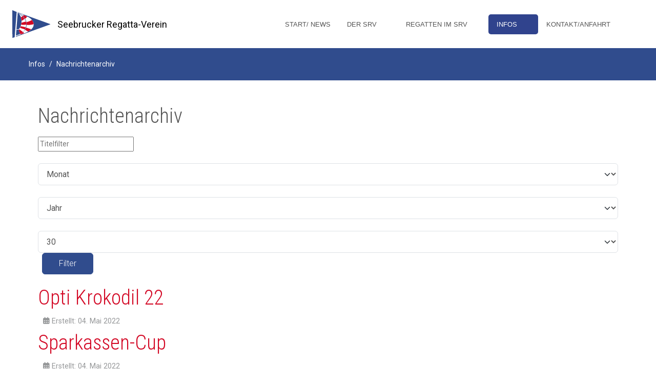

--- FILE ---
content_type: text/html; charset=utf-8
request_url: https://seebrucker-regatta-verein.de/infos/newsarchiv?start=120
body_size: 90775
content:
<!DOCTYPE html>
<html lang="de-de" dir="ltr" data-bs-theme="light">

<head>
   <meta http-equiv="X-UA-Compatible" content="IE=edge" /><meta name="viewport" content="width=device-width, initial-scale=1" /><meta name="HandheldFriendly" content="true" /><meta name="mobile-web-app-capable" content="YES" /> <!-- document meta -->
   <meta charset="utf-8">
	<meta name="description" content="Alle Infos rund um unseren Verein, aktuelle Regattenliste und Online-Meldung.">
	<meta name="generator" content="Joomla! - Open Source Content Management">
	<title>Nachrichtenarchiv</title>
	<link href="/templates/tp_sport/favicon.ico" rel="icon" type="image/vnd.microsoft.icon">
<link href="https://fonts.gstatic.com?fd03f1" rel="preconnect">
	<link href="https://fonts.googleapis.com/css2?family=Roboto:ital,wght@0,100;0,200;0,300;0,400;0,500;0,600;0,700;0,800;0,900;1,100;1,200;1,300;1,400;1,500;1,600;1,700;1,800;1,900&amp;display=swap" rel="stylesheet">
	<link href="https://fonts.googleapis.com/css2?family=Roboto+Condensed:ital,wght@0,100;0,200;0,300;0,400;0,500;0,600;0,700;0,800;0,900;1,100;1,200;1,300;1,400;1,500;1,600;1,700;1,800;1,900&amp;display=swap" rel="stylesheet">
	<link href="https://fonts.googleapis.com/css2?family=Ropa+Sans:ital,wght@0,400;1,400&amp;display=swap" rel="stylesheet">
	<link href="https://use.fontawesome.com/releases/v7.0.0/css/all.css?fd03f1" rel="stylesheet">
	<link href="https://unpkg.com/lenis@1.3.8/dist/lenis.css?fd03f1" rel="stylesheet">
	<link href="/media/templates/site/tp_sport/css/compiled-f9df0a20deda7628c90656e27b966133.css?fd03f1" rel="stylesheet">
	<link href="/media/templates/site/tp_sport/css/compiled-d3b548781d3d52b6065bc544bd49e549.css?fd03f1" rel="stylesheet">
	<link href="/media/vendor/joomla-custom-elements/css/joomla-alert.min.css?0.4.1" rel="stylesheet">
	<link href="/media/uikit4/css/uikit.css?fd03f1" rel="stylesheet" defer="defer">
<script src="/media/vendor/jquery/js/jquery.min.js?3.7.1"></script>
	<script src="/media/astroid/js/jquery.easing.min.js?fd03f1"></script>
	<script src="/media/astroid/js/megamenu.min.js?fd03f1"></script>
	<script src="/media/astroid/js/jquery.hoverIntent.min.js?fd03f1"></script>
	<script src="/media/astroid/js/offcanvas.min.js?fd03f1"></script>
	<script src="/media/astroid/js/mobilemenu.min.js?fd03f1"></script>
	<script src="https://unpkg.com/lenis@1.3.8/dist/lenis.min.js?fd03f1"></script>
	<script src="/media/astroid/js/script.min.js?fd03f1"></script>
	<script src="/media/mod_menu/js/menu.min.js?fd03f1" type="module"></script>
	<script type="application/json" class="joomla-script-options new">{"joomla.jtext":{"ERROR":"Fehler","MESSAGE":"Nachricht","NOTICE":"Hinweis","WARNING":"Warnung","JCLOSE":"Schließen","JOK":"OK","JOPEN":"Öffnen"},"system.paths":{"root":"","rootFull":"https:\/\/seebrucker-regatta-verein.de\/","base":"","baseFull":"https:\/\/seebrucker-regatta-verein.de\/"},"csrf.token":"d3d319be50bc37aa0c29f9647e123641","plg_system_schedulerunner":{"interval":300}}</script>
	<script src="/media/system/js/core.min.js?2cb912"></script>
	<script src="/media/system/js/messages.min.js?9a4811" type="module"></script>
	<script src="/media/plg_system_schedulerunner/js/run-schedule.min.js?229d3b" type="module"></script>
	<script src="/media/uikit4/js/uikit.min.js?fd03f1" defer></script>
	<script src="/media/uikit4/js/uikit-icons.min.js?fd03f1" defer></script>
	<script>const initSmoothScrollingGSAP = () => {const lenis = new Lenis({duration: 0.367});lenis.on('scroll', ScrollTrigger.update);gsap.ticker.add((time)=>{lenis.raf(time * 1000)});gsap.ticker.lagSmoothing(0);};const initSmoothScrolling = () => {const lenis = new Lenis({duration: 0.367});function raf(time) {lenis.raf(time);requestAnimationFrame(raf);}requestAnimationFrame(raf);};if (typeof ScrollTrigger !== 'undefined') {initSmoothScrollingGSAP()} else {initSmoothScrolling()}</script>
	<script>var TEMPLATE_HASH = "83fb8132d4cee10de43331583b684ee1", ASTROID_COLOR_MODE ="light";</script>
	<script type="application/ld+json">{"@context":"https://schema.org","@type":"BreadcrumbList","@id":"https://seebrucker-regatta-verein.de/#/schema/BreadcrumbList/17","itemListElement":[{"@type":"ListItem","position":1,"item":{"@id":"https://seebrucker-regatta-verein.de/","name":"Start/News"}},{"@type":"ListItem","position":2,"item":{"@id":"https://seebrucker-regatta-verein.de/infos/newsarchiv?catid[0]=13","name":"Nachrichtenarchiv"}}]}</script>
 <!-- joomla head -->
   <link href="/templates/tp_sport/css/custom.css?3.3.1" rel="stylesheet" type="text/css" /> <!-- head styles -->
    <!-- head scripts -->
</head> <!-- document head -->

<body class="site astroid-framework com-content view-archive layout-default itemid-495 astroid-header-horizontal-right  narchiv newsarchiv-alias tp-style-15 de-DE ltr">
   <button type="button" title="Back to Top" id="astroid-backtotop" class="btn rounded hideonsm hideonxs" ><i class="fas fa-arrow-up"></i></button><!-- astroid container -->
<div class="astroid-container">
        <!-- astroid content -->
    <div class="astroid-content">
                <!-- astroid layout -->
        <div class="astroid-layout astroid-layout-wide">
                        <!-- astroid wrapper -->
            <div class="astroid-wrapper">
                                <div class="astroid-section astroid-header-section" id="hm-fs8bhwlsh"><div class="container"><div class="astroid-row row" id="ar-aj20a49jd"><div class="astroid-column col-lg-12 col-md-12 col-sm-12 col-12" id="ac-cxm6jskss"><div class="astroid-module-position" id="h-199izrpg7"><!-- header starts -->
<header id="astroid-header" class="astroid-header astroid-horizontal-header astroid-horizontal-right-header" data-megamenu data-megamenu-class=".has-megamenu" data-megamenu-content-class=".megamenu-container" data-dropdown-arrow="true" data-header-offset="true" data-transition-speed="300" data-megamenu-animation="fade" data-easing="linear" data-astroid-trigger="hover" data-megamenu-submenu-class=".nav-submenu,.nav-submenu-static">
   <div class="d-flex flex-row justify-content-between">
            <div class="header-left-section as-gutter-x-xl@lg d-flex justify-content-start">
                   <!-- logo starts -->
    <!-- image logo starts -->
        <div class="logo-wrapper astroid-logo">
                <a target="_self" class="astroid-logo astroid-logo-image d-flex align-items-center mr-0 mr-lg-4" href="https://seebrucker-regatta-verein.de/">
                                <img src="https://seebrucker-regatta-verein.de/images/icons_etc/srv.png" alt="srv" class="astroid-logo-default" />                                    
            <img src="https://seebrucker-regatta-verein.de/images/icons_etc/srv.png" alt="srv" class="astroid-logo-mobile" />                            </a>
            </div>
    <!-- image logo ends -->
<!-- logo ends -->                        <div class="header-left-block d-none d-lg-block align-self-center ms-4">
                  <div class="header-block-item d-flex justify-content-start align-items-center"><span style="margin-left: 10px; font-family: Roboto;  font-size: 18px; color: black;">Seebrucker Regatta-Verein</span></div>              </div>
                         </div>
                           <div class="header-right-section as-gutter-x-xl@lg d-flex min-w-30 justify-content-end flex-lg-grow-1">
            <nav class=" align-self-center d-none d-lg-block" aria-label="horizontal menu"><ul class="nav astroid-nav d-none d-lg-flex"><li data-position="right" class="nav-item nav-item-id-101 nav-item-level-1 nav-item-default"><!--menu link starts-->
<a href="/" title="Start/ News" class="as-menu-item nav-link-item-id-101 nav-link item-link-component item-level-1" data-drop-action="hover">
   <span class="nav-title">
                                          <span class="nav-title-text">Start/ News</span>                              </span>
   </a>
<!--menu link ends--></li><li data-position="right" class="nav-item nav-item-id-102 nav-item-level-1 nav-item-deeper nav-item-parent has-megamenu nav-item-dropdown"><!--menu link starts-->
<a href="#" title="Der SRV" class="as-menu-item nav-link-item-id-102 nav-link megamenu-item-link item-link-heading item-level-1" data-drop-action="hover">
   <span class="nav-title">
                                          <span class="nav-title-text">Der SRV</span>                                                <i class="fas fa-chevron-down nav-item-caret"></i>
                  </span>
   </a>
<!--menu link ends--><div style="width:320px" class="megamenu-container nav-submenu-container nav-item-level-1"><ul class="nav-submenu"><li data-position="right" class="nav-item-submenu nav-item-id-222 nav-item-level-2"><!--menu link starts-->
<a href="/der-verein/kurz-vorgestellt" title="Kurz vorgestellt" class="as-menu-item nav-link-item-id-222 item-link-component item-level-2" data-drop-action="hover">
   <span class="nav-title">
                                          <span class="nav-title-text">Kurz vorgestellt</span>                              </span>
   </a>
<!--menu link ends--></li><li data-position="right" class="nav-item-submenu nav-item-id-264 nav-item-level-2"><!--menu link starts-->
<a href="/der-verein/die-jugend" title="Die Jugend" class="as-menu-item nav-link-item-id-264 item-link-component item-level-2" data-drop-action="hover">
   <span class="nav-title">
                                          <span class="nav-title-text">Die Jugend</span>                              </span>
   </a>
<!--menu link ends--></li><li data-position="right" class="nav-item-submenu nav-item-id-114 nav-item-level-2"><!--menu link starts-->
<a href="/der-verein/die-vereinsleitung" title="Die Vereinsleitung" class="as-menu-item nav-link-item-id-114 item-link-component item-level-2" data-drop-action="hover">
   <span class="nav-title">
                                          <span class="nav-title-text">Die Vereinsleitung</span>                              </span>
   </a>
<!--menu link ends--></li><li data-position="right" class="nav-item-submenu nav-item-id-147 nav-item-level-2"><!--menu link starts-->
<a href="/der-verein/die-vereinsmeisterschaft" title="Die Vereinsmeisterschaft" class="as-menu-item nav-link-item-id-147 item-link-component item-level-2" data-drop-action="hover">
   <span class="nav-title">
                                          <span class="nav-title-text">Die Vereinsmeisterschaft</span>                              </span>
   </a>
<!--menu link ends--></li><li data-position="right" class="nav-item-submenu nav-item-id-115 nav-item-level-2"><!--menu link starts-->
<a href="/der-verein/mitgliedschaft" title="Mitgliedschaft/Gebühren" class="as-menu-item nav-link-item-id-115 item-link-component item-level-2" data-drop-action="hover">
   <span class="nav-title">
                                          <span class="nav-title-text">Mitgliedschaft/Gebühren</span>                              </span>
   </a>
<!--menu link ends--></li><li data-position="right" class="nav-item-submenu nav-item-id-116 nav-item-level-2"><!--menu link starts-->
<a href="/der-verein/satzung" title="Satzung" class="as-menu-item nav-link-item-id-116 item-link-component item-level-2" data-drop-action="hover">
   <span class="nav-title">
                                          <span class="nav-title-text">Satzung</span>                              </span>
   </a>
<!--menu link ends--></li></ul></div></li><li data-position="right" class="nav-item nav-item-id-103 nav-item-level-1 nav-item-deeper nav-item-parent has-megamenu nav-item-dropdown"><!--menu link starts-->
<a href="#" title="Regatten im SRV" class="as-menu-item nav-link-item-id-103 nav-link megamenu-item-link item-link-heading item-level-1" data-drop-action="hover">
   <span class="nav-title">
                                          <span class="nav-title-text">Regatten im SRV</span>                                                <i class="fas fa-chevron-down nav-item-caret"></i>
                  </span>
   </a>
<!--menu link ends--><div style="width:320px" class="megamenu-container nav-submenu-container nav-item-level-1"><ul class="nav-submenu"><li data-position="right" class="nav-item-submenu nav-item-id-589 nav-item-level-2"><!--menu link starts-->
<a href="/regatten/regatten-2025" title="Regatten 2025" class="as-menu-item nav-link-item-id-589 item-link-component item-level-2" data-drop-action="hover">
   <span class="nav-title">
                                          <span class="nav-title-text">Regatten 2025</span>                              </span>
   </a>
<!--menu link ends--></li><li data-position="right" class="nav-item-submenu nav-item-id-583 nav-item-level-2"><!--menu link starts-->
<a href="/regatten/regatten-archiv-ab-2021" title="Regatten-Archiv ab 2021" class="as-menu-item nav-link-item-id-583 item-link-component item-level-2" data-drop-action="hover">
   <span class="nav-title">
                                          <span class="nav-title-text">Regatten-Archiv ab 2021</span>                              </span>
   </a>
<!--menu link ends--></li><li data-position="right" class="nav-item-submenu nav-item-id-492 nav-item-level-2"><!--menu link starts-->
<a href="/regatten/regatten-archiv?catid[0]=17" title="Regatten-Archiv 2010 - 2020" class="as-menu-item nav-link-item-id-492 item-link-component item-level-2" data-drop-action="hover">
   <span class="nav-title">
                                          <span class="nav-title-text">Regatten-Archiv 2010 - 2020</span>                              </span>
   </a>
<!--menu link ends--></li></ul></div></li><li data-position="right" class="nav-item nav-item-id-223 nav-item-level-1 nav-item-active nav-item-deeper nav-item-parent has-megamenu nav-item-dropdown"><!--menu link starts-->
<a href="#" title="Infos" class="as-menu-item nav-link-item-id-223 nav-link active megamenu-item-link item-link-heading item-level-1" data-drop-action="hover">
   <span class="nav-title">
                                          <span class="nav-title-text">Infos</span>                                                <i class="fas fa-chevron-down nav-item-caret"></i>
                  </span>
   </a>
<!--menu link ends--><div style="width:320px" class="megamenu-container nav-submenu-container nav-item-level-1"><ul class="nav-submenu"><li data-position="right" class="nav-item-submenu nav-item-id-140 nav-item-level-2"><!--menu link starts-->
<a href="/infos/wetter" title="Wind und Wetter" class="as-menu-item nav-link-item-id-140 item-link-component item-level-2" data-drop-action="hover">
   <span class="nav-title">
                                          <span class="nav-title-text">Wind und Wetter</span>                              </span>
   </a>
<!--menu link ends--></li><li data-position="right" class="nav-item-submenu nav-item-id-237 nav-item-level-2"><!--menu link starts-->
<a href="/infos/terminkalender" title="Terminkalender" class="as-menu-item nav-link-item-id-237 item-link-component item-level-2" data-drop-action="hover">
   <span class="nav-title">
                                          <span class="nav-title-text">Terminkalender</span>                              </span>
   </a>
<!--menu link ends--></li><li data-position="right" class="nav-item-submenu nav-item-id-225 nav-item-level-2"><!--menu link starts-->
<a href="https://www.youtube.com/channel/UCOeR-U1IeAf7rDRKEFaiGRQ/live" title="Webcam" class="as-menu-item nav-link-item-id-225 item-link-url item-level-2" onclick="window.open(this.href, 'targetWindow', 'toolbar=no,location=no,status=no,menubar=no,scrollbars=yes,resizable=yes'); return false;" data-drop-action="hover">
   <span class="nav-title">
                                          <span class="nav-title-text">Webcam</span>                              </span>
   </a>
<!--menu link ends--></li><li data-position="right" class="nav-item-submenu nav-item-id-224 nav-item-level-2"><!--menu link starts-->
<a href="/infos/alle-nachrichten" title="News vom SRV" class="as-menu-item nav-link-item-id-224 item-link-component item-level-2" data-drop-action="hover">
   <span class="nav-title">
                                          <span class="nav-title-text">News vom SRV</span>                              </span>
   </a>
<!--menu link ends--></li><li data-position="right" class="nav-item-submenu nav-item-id-495 nav-item-level-2 nav-item-current nav-item-active"><!--menu link starts-->
<a href="/infos/newsarchiv?catid[0]=13" title="Nachrichtenarchiv" class="as-menu-item nav-link-item-id-495 active item-link-component item-level-2" data-drop-action="hover">
   <span class="nav-title">
                                          <span class="nav-title-text">Nachrichtenarchiv</span>                              </span>
   </a>
<!--menu link ends--></li><li data-position="right" class="nav-item-submenu nav-item-id-538 nav-item-level-2"><!--menu link starts-->
<a href="/infos/nuetzliche-liinks" title="Nützliche Links" class="as-menu-item nav-link-item-id-538 item-link-component item-level-2" data-drop-action="hover">
   <span class="nav-title">
                                          <span class="nav-title-text">Nützliche Links</span>                              </span>
   </a>
<!--menu link ends--></li></ul></div></li><li data-position="right" class="nav-item nav-item-id-107 nav-item-level-1 nav-item-deeper nav-item-parent has-megamenu nav-item-dropdown"><!--menu link starts-->
<a href="/kontakt" title="Kontakt/Anfahrt" class="as-menu-item nav-link-item-id-107 nav-link megamenu-item-link item-link-component item-level-1" data-drop-action="hover">
   <span class="nav-title">
                                          <span class="nav-title-text">Kontakt/Anfahrt</span>                                                <i class="fas fa-chevron-down nav-item-caret"></i>
                  </span>
   </a>
<!--menu link ends--><div style="width:320px" class="megamenu-container nav-submenu-container nav-item-level-1"><ul class="nav-submenu"><li data-position="right" class="nav-item-submenu nav-item-id-496 nav-item-level-2"><!--menu link starts-->
<a href="/kontakt/impressum-srv" title="Impressum" class="as-menu-item nav-link-item-id-496 item-link-component item-level-2" data-drop-action="hover">
   <span class="nav-title">
                                          <span class="nav-title-text">Impressum</span>                              </span>
   </a>
<!--menu link ends--></li><li data-position="right" class="nav-item-submenu nav-item-id-497 nav-item-level-2"><!--menu link starts-->
<a href="/kontakt/datenschutz-srv" title="Datenschutz" class="as-menu-item nav-link-item-id-497 item-link-component item-level-2" data-drop-action="hover">
   <span class="nav-title">
                                          <span class="nav-title-text">Datenschutz</span>                              </span>
   </a>
<!--menu link ends--></li></ul></div></li></ul></nav>                                          <div class="d-flex offcanvas-button offcanvasRight">                 <div class="header-offcanvas-trigger burger-menu-button align-self-center d-block d-lg-none" data-offcanvas="#astroid-offcanvas" data-effect="st-effect-2" data-direction="offcanvasDirRight">
    <button type="button" aria-label="Off-Canvas Toggle" class="button">
        <span class="box">
            <span class="inner"><span class="visually-hidden">Off-Canvas Toggle</span></span>
        </span>
    </button>
</div>                 </div>                      </div>
         </div>
</header>
<!-- header ends --><!-- header starts -->
<header id="astroid-sticky-header" class="astroid-header astroid-header-sticky header-sticky-desktop header-static-mobile header-static-tablet d-none" data-megamenu data-megamenu-class=".has-megamenu" data-megamenu-content-class=".megamenu-container" data-dropdown-arrow="true" data-header-offset="true" data-transition-speed="300" data-megamenu-animation="fade" data-easing="linear" data-astroid-trigger="hover" data-megamenu-submenu-class=".nav-submenu">
   <div class="container d-flex flex-row justify-content-between">
            <div class="header-left-section d-flex justify-content-start">
                    <!-- logo starts -->
    <!-- image logo starts -->
        <div class="logo-wrapper astroid-logo">
                <a target="_self" class="astroid-logo astroid-logo-image d-flex align-items-center mr-0 mr-lg-4" href="https://seebrucker-regatta-verein.de/">
                                            <img src="https://seebrucker-regatta-verein.de/images/icons_etc/srv.png" alt="srv" class="astroid-logo-sticky" />                        
            <img src="https://seebrucker-regatta-verein.de/images/icons_etc/srv.png" alt="srv" class="astroid-logo-mobile" />                            </a>
            </div>
    <!-- image logo ends -->
<!-- logo ends -->               </div>
                           <div class="header-right-section as-gutter-x-xl@lg d-flex min-w-30 justify-content-end flex-lg-grow-1">
            <nav class=" astroid-nav-wraper align-self-center px-3 d-none d-lg-block ml-auto" aria-label="sticky menu"><ul class="nav astroid-nav d-none d-lg-flex"><li data-position="right" class="nav-item nav-item-id-101 nav-item-level-1 nav-item-default"><!--menu link starts-->
<a href="/" title="Start/ News" class="as-menu-item nav-link-item-id-101 nav-link item-link-component item-level-1" data-drop-action="hover">
   <span class="nav-title">
                                          <span class="nav-title-text">Start/ News</span>                              </span>
   </a>
<!--menu link ends--></li><li data-position="right" class="nav-item nav-item-id-102 nav-item-level-1 nav-item-deeper nav-item-parent has-megamenu nav-item-dropdown"><!--menu link starts-->
<a href="#" title="Der SRV" class="as-menu-item nav-link-item-id-102 nav-link megamenu-item-link item-link-heading item-level-1" data-drop-action="hover">
   <span class="nav-title">
                                          <span class="nav-title-text">Der SRV</span>                                                <i class="fas fa-chevron-down nav-item-caret"></i>
                  </span>
   </a>
<!--menu link ends--><div style="width:320px" class="megamenu-container nav-submenu-container nav-item-level-1"><ul class="nav-submenu"><li data-position="right" class="nav-item-submenu nav-item-id-222 nav-item-level-2"><!--menu link starts-->
<a href="/der-verein/kurz-vorgestellt" title="Kurz vorgestellt" class="as-menu-item nav-link-item-id-222 item-link-component item-level-2" data-drop-action="hover">
   <span class="nav-title">
                                          <span class="nav-title-text">Kurz vorgestellt</span>                              </span>
   </a>
<!--menu link ends--></li><li data-position="right" class="nav-item-submenu nav-item-id-264 nav-item-level-2"><!--menu link starts-->
<a href="/der-verein/die-jugend" title="Die Jugend" class="as-menu-item nav-link-item-id-264 item-link-component item-level-2" data-drop-action="hover">
   <span class="nav-title">
                                          <span class="nav-title-text">Die Jugend</span>                              </span>
   </a>
<!--menu link ends--></li><li data-position="right" class="nav-item-submenu nav-item-id-114 nav-item-level-2"><!--menu link starts-->
<a href="/der-verein/die-vereinsleitung" title="Die Vereinsleitung" class="as-menu-item nav-link-item-id-114 item-link-component item-level-2" data-drop-action="hover">
   <span class="nav-title">
                                          <span class="nav-title-text">Die Vereinsleitung</span>                              </span>
   </a>
<!--menu link ends--></li><li data-position="right" class="nav-item-submenu nav-item-id-147 nav-item-level-2"><!--menu link starts-->
<a href="/der-verein/die-vereinsmeisterschaft" title="Die Vereinsmeisterschaft" class="as-menu-item nav-link-item-id-147 item-link-component item-level-2" data-drop-action="hover">
   <span class="nav-title">
                                          <span class="nav-title-text">Die Vereinsmeisterschaft</span>                              </span>
   </a>
<!--menu link ends--></li><li data-position="right" class="nav-item-submenu nav-item-id-115 nav-item-level-2"><!--menu link starts-->
<a href="/der-verein/mitgliedschaft" title="Mitgliedschaft/Gebühren" class="as-menu-item nav-link-item-id-115 item-link-component item-level-2" data-drop-action="hover">
   <span class="nav-title">
                                          <span class="nav-title-text">Mitgliedschaft/Gebühren</span>                              </span>
   </a>
<!--menu link ends--></li><li data-position="right" class="nav-item-submenu nav-item-id-116 nav-item-level-2"><!--menu link starts-->
<a href="/der-verein/satzung" title="Satzung" class="as-menu-item nav-link-item-id-116 item-link-component item-level-2" data-drop-action="hover">
   <span class="nav-title">
                                          <span class="nav-title-text">Satzung</span>                              </span>
   </a>
<!--menu link ends--></li></ul></div></li><li data-position="right" class="nav-item nav-item-id-103 nav-item-level-1 nav-item-deeper nav-item-parent has-megamenu nav-item-dropdown"><!--menu link starts-->
<a href="#" title="Regatten im SRV" class="as-menu-item nav-link-item-id-103 nav-link megamenu-item-link item-link-heading item-level-1" data-drop-action="hover">
   <span class="nav-title">
                                          <span class="nav-title-text">Regatten im SRV</span>                                                <i class="fas fa-chevron-down nav-item-caret"></i>
                  </span>
   </a>
<!--menu link ends--><div style="width:320px" class="megamenu-container nav-submenu-container nav-item-level-1"><ul class="nav-submenu"><li data-position="right" class="nav-item-submenu nav-item-id-589 nav-item-level-2"><!--menu link starts-->
<a href="/regatten/regatten-2025" title="Regatten 2025" class="as-menu-item nav-link-item-id-589 item-link-component item-level-2" data-drop-action="hover">
   <span class="nav-title">
                                          <span class="nav-title-text">Regatten 2025</span>                              </span>
   </a>
<!--menu link ends--></li><li data-position="right" class="nav-item-submenu nav-item-id-583 nav-item-level-2"><!--menu link starts-->
<a href="/regatten/regatten-archiv-ab-2021" title="Regatten-Archiv ab 2021" class="as-menu-item nav-link-item-id-583 item-link-component item-level-2" data-drop-action="hover">
   <span class="nav-title">
                                          <span class="nav-title-text">Regatten-Archiv ab 2021</span>                              </span>
   </a>
<!--menu link ends--></li><li data-position="right" class="nav-item-submenu nav-item-id-492 nav-item-level-2"><!--menu link starts-->
<a href="/regatten/regatten-archiv?catid[0]=17" title="Regatten-Archiv 2010 - 2020" class="as-menu-item nav-link-item-id-492 item-link-component item-level-2" data-drop-action="hover">
   <span class="nav-title">
                                          <span class="nav-title-text">Regatten-Archiv 2010 - 2020</span>                              </span>
   </a>
<!--menu link ends--></li></ul></div></li><li data-position="right" class="nav-item nav-item-id-223 nav-item-level-1 nav-item-active nav-item-deeper nav-item-parent has-megamenu nav-item-dropdown"><!--menu link starts-->
<a href="#" title="Infos" class="as-menu-item nav-link-item-id-223 nav-link active megamenu-item-link item-link-heading item-level-1" data-drop-action="hover">
   <span class="nav-title">
                                          <span class="nav-title-text">Infos</span>                                                <i class="fas fa-chevron-down nav-item-caret"></i>
                  </span>
   </a>
<!--menu link ends--><div style="width:320px" class="megamenu-container nav-submenu-container nav-item-level-1"><ul class="nav-submenu"><li data-position="right" class="nav-item-submenu nav-item-id-140 nav-item-level-2"><!--menu link starts-->
<a href="/infos/wetter" title="Wind und Wetter" class="as-menu-item nav-link-item-id-140 item-link-component item-level-2" data-drop-action="hover">
   <span class="nav-title">
                                          <span class="nav-title-text">Wind und Wetter</span>                              </span>
   </a>
<!--menu link ends--></li><li data-position="right" class="nav-item-submenu nav-item-id-237 nav-item-level-2"><!--menu link starts-->
<a href="/infos/terminkalender" title="Terminkalender" class="as-menu-item nav-link-item-id-237 item-link-component item-level-2" data-drop-action="hover">
   <span class="nav-title">
                                          <span class="nav-title-text">Terminkalender</span>                              </span>
   </a>
<!--menu link ends--></li><li data-position="right" class="nav-item-submenu nav-item-id-225 nav-item-level-2"><!--menu link starts-->
<a href="https://www.youtube.com/channel/UCOeR-U1IeAf7rDRKEFaiGRQ/live" title="Webcam" class="as-menu-item nav-link-item-id-225 item-link-url item-level-2" onclick="window.open(this.href, 'targetWindow', 'toolbar=no,location=no,status=no,menubar=no,scrollbars=yes,resizable=yes'); return false;" data-drop-action="hover">
   <span class="nav-title">
                                          <span class="nav-title-text">Webcam</span>                              </span>
   </a>
<!--menu link ends--></li><li data-position="right" class="nav-item-submenu nav-item-id-224 nav-item-level-2"><!--menu link starts-->
<a href="/infos/alle-nachrichten" title="News vom SRV" class="as-menu-item nav-link-item-id-224 item-link-component item-level-2" data-drop-action="hover">
   <span class="nav-title">
                                          <span class="nav-title-text">News vom SRV</span>                              </span>
   </a>
<!--menu link ends--></li><li data-position="right" class="nav-item-submenu nav-item-id-495 nav-item-level-2 nav-item-current nav-item-active"><!--menu link starts-->
<a href="/infos/newsarchiv?catid[0]=13" title="Nachrichtenarchiv" class="as-menu-item nav-link-item-id-495 active item-link-component item-level-2" data-drop-action="hover">
   <span class="nav-title">
                                          <span class="nav-title-text">Nachrichtenarchiv</span>                              </span>
   </a>
<!--menu link ends--></li><li data-position="right" class="nav-item-submenu nav-item-id-538 nav-item-level-2"><!--menu link starts-->
<a href="/infos/nuetzliche-liinks" title="Nützliche Links" class="as-menu-item nav-link-item-id-538 item-link-component item-level-2" data-drop-action="hover">
   <span class="nav-title">
                                          <span class="nav-title-text">Nützliche Links</span>                              </span>
   </a>
<!--menu link ends--></li></ul></div></li><li data-position="right" class="nav-item nav-item-id-107 nav-item-level-1 nav-item-deeper nav-item-parent has-megamenu nav-item-dropdown"><!--menu link starts-->
<a href="/kontakt" title="Kontakt/Anfahrt" class="as-menu-item nav-link-item-id-107 nav-link megamenu-item-link item-link-component item-level-1" data-drop-action="hover">
   <span class="nav-title">
                                          <span class="nav-title-text">Kontakt/Anfahrt</span>                                                <i class="fas fa-chevron-down nav-item-caret"></i>
                  </span>
   </a>
<!--menu link ends--><div style="width:320px" class="megamenu-container nav-submenu-container nav-item-level-1"><ul class="nav-submenu"><li data-position="right" class="nav-item-submenu nav-item-id-496 nav-item-level-2"><!--menu link starts-->
<a href="/kontakt/impressum-srv" title="Impressum" class="as-menu-item nav-link-item-id-496 item-link-component item-level-2" data-drop-action="hover">
   <span class="nav-title">
                                          <span class="nav-title-text">Impressum</span>                              </span>
   </a>
<!--menu link ends--></li><li data-position="right" class="nav-item-submenu nav-item-id-497 nav-item-level-2"><!--menu link starts-->
<a href="/kontakt/datenschutz-srv" title="Datenschutz" class="as-menu-item nav-link-item-id-497 item-link-component item-level-2" data-drop-action="hover">
   <span class="nav-title">
                                          <span class="nav-title-text">Datenschutz</span>                              </span>
   </a>
<!--menu link ends--></li></ul></div></li></ul></nav>                                          <div class="d-flex offcanvas-button offcanvasRight">                 <div class="header-offcanvas-trigger burger-menu-button align-self-center d-block d-lg-none" data-offcanvas="#astroid-offcanvas" data-effect="st-effect-2" data-direction="offcanvasDirRight">
    <button type="button" aria-label="Off-Canvas Toggle" class="button">
        <span class="box">
            <span class="inner"><span class="visually-hidden">Off-Canvas Toggle</span></span>
        </span>
    </button>
</div>                 </div>                      </div>
         </div>
</header>
<!-- header ends --></div></div></div></div></div><div class="astroid-section uk-subline" id="ss-im8m6rryc"><div class="container no-space"><div class="astroid-row row no-gutters gx-0" id="ar-mqghu4mgy"><div class="astroid-column col-lg-10 col-md-12 col-sm-12 col-12 col-lg-12" id="ac-qoo1g81jv"><div class="astroid-module-position" id="s-dc6efyjl0"><div class="left-position moduletable ">
        <nav class="mod-breadcrumbs__wrapper" aria-label="Breadcrumbs">
    <ol class="mod-breadcrumbs breadcrumb px-3 py-2">
                    <li class="mod-breadcrumbs__divider float-start">
                <span class="divider icon-location icon-fw" aria-hidden="true"></span>
            </li>
        
        <li class="mod-breadcrumbs__item breadcrumb-item"><span>Infos</span></li><li class="mod-breadcrumbs__item breadcrumb-item active"><span>Nachrichtenarchiv</span></li>    </ol>
    </nav>
</div></div></div></div></div></div><div class="astroid-section astroid-component-section" id="inhalt"><div class="container"><div class="astroid-row row" id="ar-1528971561366"><div class="astroid-column col-lg-6 col-md-12 col-sm-12 col-12 col-lg-12" id="ac-1528971561366"><div class="astroid-message" id="m-1528971711775"><div id="system-message-container" aria-live="polite"></div>
</div><div class="astroid-component" id="c-1529739248826"><main class="astroid-component-area">
   <div class="com-content-archive archive">
    <div class="page-header">
        <h1>
            Nachrichtenarchiv        </h1>
    </div>

<form id="adminForm" action="/infos/newsarchiv?catid[0]=13&amp;start=120" method="post" class="com-content-archive__form">
    <fieldset class="com-content-archive__filters filters">
    <div class="filter-search form-inline">
                  
              
        <div class="me-2">
            <label class="filter-search-lbl visually-hidden" for="filter-search">Titelfilter&#160;</label>
            <input type="text" name="filter-search" id="filter-search" value="" class="inputbox col-md-2" onchange="document.getElementById('adminForm').submit();" placeholder="Titelfilter">
        </div>
        

        <span class="me-2">
        <select id="month" name="month" class="form-select">
	<option value="" selected="selected">Monat</option>
	<option value="1">Jan.</option>
	<option value="2">Feb.</option>
	<option value="3">M&auml;rz</option>
	<option value="4">Apr.</option>
	<option value="5">Mai</option>
	<option value="6">Juni</option>
	<option value="7">Juli</option>
	<option value="8">Aug.</option>
	<option value="9">Sep.</option>
	<option value="10">Okt.</option>
	<option value="11">Nov.</option>
	<option value="12">Dez.</option>
</select>
        </span>
        <span class="me-2">
        <select id="year" name="year" class="form-select">
	<option value="" selected="selected">Jahr</option>
	<option value="2014">2014</option>
	<option value="2015">2015</option>
	<option value="2016">2016</option>
	<option value="2017">2017</option>
	<option value="2018">2018</option>
	<option value="2019">2019</option>
	<option value="2020">2020</option>
	<option value="2021">2021</option>
	<option value="2022">2022</option>
	<option value="2023">2023</option>
	<option value="2024">2024</option>
</select>
        </span>
        <span class="me-2">
        <select id="limit" name="limit" class="form-select" onchange="this.form.submit()">
	<option value="5">5</option>
	<option value="10">10</option>
	<option value="15">15</option>
	<option value="20">20</option>
	<option value="25">25</option>
	<option value="30" selected="selected">30</option>
	<option value="50">50</option>
	<option value="100">100</option>
	<option value="0">Alle</option>
</select>
        </span>

        <button type="submit" class="btn btn-primary" style="vertical-align: top;">Filter</button>
        <input type="hidden" name="view" value="archive">
        <input type="hidden" name="option" value="com_content">
        <input type="hidden" name="limitstart" value="0">
          </div>
    </fieldset>
</form>
  
<div id="archive-items" class="com-content-archive__items">
                    <div class="row0" itemscope itemtype="https://schema.org/Article">
            <div class="page-header">
                <h2 itemprop="headline">
                                            <a href="/infos/newsarchiv?view=article&amp;id=663:opti-krokodil-22&amp;catid=13" itemprop="url">
                            Opti Krokodil 22                        </a>
                                    </h2>

                                
                            </div>
                            <div class="com-content-archive__info article-info text-muted">
                <dl class="article-info">
                <dt class="article-info-term">
                    Details                </dt>

                                
                
                                                                                <dd>
                            <div class="create">
                                <span class="icon-calendar-alt" aria-hidden="true"></span>
                                <time datetime="2022-05-04T16:59:11+02:00" itemprop="dateCreated">
                                    Erstellt: 04. Mai 2022                                </time>
                            </div>
                        </dd>
                    
                                                    </dl>
            </div>
        
                        
                            </div>
                    <div class="row1" itemscope itemtype="https://schema.org/Article">
            <div class="page-header">
                <h2 itemprop="headline">
                                            <a href="/infos/newsarchiv?view=article&amp;id=662:sparkassen-cup&amp;catid=13" itemprop="url">
                            Sparkassen-Cup                        </a>
                                    </h2>

                                
                            </div>
                            <div class="com-content-archive__info article-info text-muted">
                <dl class="article-info">
                <dt class="article-info-term">
                    Details                </dt>

                                
                
                                                                                <dd>
                            <div class="create">
                                <span class="icon-calendar-alt" aria-hidden="true"></span>
                                <time datetime="2022-05-04T16:25:00+02:00" itemprop="dateCreated">
                                    Erstellt: 04. Mai 2022                                </time>
                            </div>
                        </dd>
                    
                                                    </dl>
            </div>
        
                        
                            </div>
                    <div class="row0" itemscope itemtype="https://schema.org/Article">
            <div class="page-header">
                <h2 itemprop="headline">
                                            <a href="/infos/newsarchiv?view=article&amp;id=661:29er-fruehling&amp;catid=13" itemprop="url">
                            29er Frühling                        </a>
                                    </h2>

                                
                            </div>
                            <div class="com-content-archive__info article-info text-muted">
                <dl class="article-info">
                <dt class="article-info-term">
                    Details                </dt>

                                
                
                                                                                <dd>
                            <div class="create">
                                <span class="icon-calendar-alt" aria-hidden="true"></span>
                                <time datetime="2022-05-04T09:42:42+02:00" itemprop="dateCreated">
                                    Erstellt: 04. Mai 2022                                </time>
                            </div>
                        </dd>
                    
                                                    </dl>
            </div>
        
                        
                            </div>
                    <div class="row1" itemscope itemtype="https://schema.org/Article">
            <div class="page-header">
                <h2 itemprop="headline">
                                            <a href="/infos/newsarchiv?view=article&amp;id=659:38-opti-krokodil&amp;catid=13" itemprop="url">
                            38. Opti-Krokodil                         </a>
                                    </h2>

                                
                            </div>
                            <div class="com-content-archive__info article-info text-muted">
                <dl class="article-info">
                <dt class="article-info-term">
                    Details                </dt>

                                
                
                                                                                <dd>
                            <div class="create">
                                <span class="icon-calendar-alt" aria-hidden="true"></span>
                                <time datetime="2022-04-27T15:34:59+02:00" itemprop="dateCreated">
                                    Erstellt: 27. April 2022                                </time>
                            </div>
                        </dd>
                    
                                                    </dl>
            </div>
        
                        
                            </div>
                    <div class="row0" itemscope itemtype="https://schema.org/Article">
            <div class="page-header">
                <h2 itemprop="headline">
                                            <a href="/infos/newsarchiv?view=article&amp;id=660:gardasee&amp;catid=13" itemprop="url">
                            Gardasee!                        </a>
                                    </h2>

                                
                            </div>
                            <div class="com-content-archive__info article-info text-muted">
                <dl class="article-info">
                <dt class="article-info-term">
                    Details                </dt>

                                
                
                                                                                <dd>
                            <div class="create">
                                <span class="icon-calendar-alt" aria-hidden="true"></span>
                                <time datetime="2022-04-26T17:52:03+02:00" itemprop="dateCreated">
                                    Erstellt: 26. April 2022                                </time>
                            </div>
                        </dd>
                    
                                                    </dl>
            </div>
        
                        
                            </div>
                    <div class="row1" itemscope itemtype="https://schema.org/Article">
            <div class="page-header">
                <h2 itemprop="headline">
                                            <a href="/infos/newsarchiv?view=article&amp;id=658:29er-news&amp;catid=13" itemprop="url">
                            29er News                        </a>
                                    </h2>

                                
                            </div>
                            <div class="com-content-archive__info article-info text-muted">
                <dl class="article-info">
                <dt class="article-info-term">
                    Details                </dt>

                                
                
                                                                                <dd>
                            <div class="create">
                                <span class="icon-calendar-alt" aria-hidden="true"></span>
                                <time datetime="2022-04-19T12:10:09+02:00" itemprop="dateCreated">
                                    Erstellt: 19. April 2022                                </time>
                            </div>
                        </dd>
                    
                                                    </dl>
            </div>
        
                        
                            </div>
                    <div class="row0" itemscope itemtype="https://schema.org/Article">
            <div class="page-header">
                <h2 itemprop="headline">
                                            <a href="/infos/newsarchiv?view=article&amp;id=657:11-platz-im-worldcup&amp;catid=13" itemprop="url">
                            11.Platz im Worldcup                        </a>
                                    </h2>

                                
                            </div>
                            <div class="com-content-archive__info article-info text-muted">
                <dl class="article-info">
                <dt class="article-info-term">
                    Details                </dt>

                                
                
                                                                                <dd>
                            <div class="create">
                                <span class="icon-calendar-alt" aria-hidden="true"></span>
                                <time datetime="2022-04-11T17:23:59+02:00" itemprop="dateCreated">
                                    Erstellt: 11. April 2022                                </time>
                            </div>
                        </dd>
                    
                                                    </dl>
            </div>
        
                        
                            </div>
                    <div class="row1" itemscope itemtype="https://schema.org/Article">
            <div class="page-header">
                <h2 itemprop="headline">
                                            <a href="/infos/newsarchiv?view=article&amp;id=656:bruecke-zersaegt&amp;catid=13" itemprop="url">
                            Brücke zersägt!                        </a>
                                    </h2>

                                
                            </div>
                            <div class="com-content-archive__info article-info text-muted">
                <dl class="article-info">
                <dt class="article-info-term">
                    Details                </dt>

                                
                
                                                                                <dd>
                            <div class="create">
                                <span class="icon-calendar-alt" aria-hidden="true"></span>
                                <time datetime="2022-04-09T15:57:13+02:00" itemprop="dateCreated">
                                    Erstellt: 09. April 2022                                </time>
                            </div>
                        </dd>
                    
                                                    </dl>
            </div>
        
                        
                            </div>
                    <div class="row0" itemscope itemtype="https://schema.org/Article">
            <div class="page-header">
                <h2 itemprop="headline">
                                            <a href="/infos/newsarchiv?view=article&amp;id=655:fruehjahrs-einsatz&amp;catid=13" itemprop="url">
                            &quot;Frühjahrs&quot;-Einsatz                        </a>
                                    </h2>

                                
                            </div>
                            <div class="com-content-archive__info article-info text-muted">
                <dl class="article-info">
                <dt class="article-info-term">
                    Details                </dt>

                                
                
                                                                                <dd>
                            <div class="create">
                                <span class="icon-calendar-alt" aria-hidden="true"></span>
                                <time datetime="2022-04-09T13:44:29+02:00" itemprop="dateCreated">
                                    Erstellt: 09. April 2022                                </time>
                            </div>
                        </dd>
                    
                                                    </dl>
            </div>
        
                        
                            </div>
                    <div class="row1" itemscope itemtype="https://schema.org/Article">
            <div class="page-header">
                <h2 itemprop="headline">
                                            <a href="/infos/newsarchiv?view=article&amp;id=654:saisonstart-2-4-22&amp;catid=13" itemprop="url">
                            Saisonstart 2.4.22                        </a>
                                    </h2>

                                
                            </div>
                            <div class="com-content-archive__info article-info text-muted">
                <dl class="article-info">
                <dt class="article-info-term">
                    Details                </dt>

                                
                
                                                                                <dd>
                            <div class="create">
                                <span class="icon-calendar-alt" aria-hidden="true"></span>
                                <time datetime="2022-03-31T12:21:53+02:00" itemprop="dateCreated">
                                    Erstellt: 31. März 2022                                </time>
                            </div>
                        </dd>
                    
                                                    </dl>
            </div>
        
                        
                            </div>
                    <div class="row0" itemscope itemtype="https://schema.org/Article">
            <div class="page-header">
                <h2 itemprop="headline">
                                            <a href="/infos/newsarchiv?view=article&amp;id=653:schiiiifoan&amp;catid=13" itemprop="url">
                            Schiiiifoan!                        </a>
                                    </h2>

                                
                            </div>
                            <div class="com-content-archive__info article-info text-muted">
                <dl class="article-info">
                <dt class="article-info-term">
                    Details                </dt>

                                
                
                                                                                <dd>
                            <div class="create">
                                <span class="icon-calendar-alt" aria-hidden="true"></span>
                                <time datetime="2022-03-29T12:20:12+02:00" itemprop="dateCreated">
                                    Erstellt: 29. März 2022                                </time>
                            </div>
                        </dd>
                    
                                                    </dl>
            </div>
        
                        
                            </div>
                    <div class="row1" itemscope itemtype="https://schema.org/Article">
            <div class="page-header">
                <h2 itemprop="headline">
                                            <a href="/infos/newsarchiv?view=article&amp;id=650:tempest-nightrace&amp;catid=13" itemprop="url">
                            Tempest Nightrace                        </a>
                                    </h2>

                                
                            </div>
                            <div class="com-content-archive__info article-info text-muted">
                <dl class="article-info">
                <dt class="article-info-term">
                    Details                </dt>

                                
                
                                                                                <dd>
                            <div class="create">
                                <span class="icon-calendar-alt" aria-hidden="true"></span>
                                <time datetime="2022-03-16T16:08:36+01:00" itemprop="dateCreated">
                                    Erstellt: 16. März 2022                                </time>
                            </div>
                        </dd>
                    
                                                    </dl>
            </div>
        
                        
                            </div>
                    <div class="row0" itemscope itemtype="https://schema.org/Article">
            <div class="page-header">
                <h2 itemprop="headline">
                                            <a href="/infos/newsarchiv?view=article&amp;id=649:69f-mit-lukas-in-miami&amp;catid=13" itemprop="url">
                            69F mit Lukas in Miami                        </a>
                                    </h2>

                                
                            </div>
                            <div class="com-content-archive__info article-info text-muted">
                <dl class="article-info">
                <dt class="article-info-term">
                    Details                </dt>

                                
                
                                                                                <dd>
                            <div class="create">
                                <span class="icon-calendar-alt" aria-hidden="true"></span>
                                <time datetime="2022-03-06T17:42:43+01:00" itemprop="dateCreated">
                                    Erstellt: 06. März 2022                                </time>
                            </div>
                        </dd>
                    
                                                    </dl>
            </div>
        
                        
                            </div>
                    <div class="row1" itemscope itemtype="https://schema.org/Article">
            <div class="page-header">
                <h2 itemprop="headline">
                                            <a href="/infos/newsarchiv?view=article&amp;id=648:poesie-aus-der-webcam&amp;catid=13" itemprop="url">
                            Poesie aus der Webcam                        </a>
                                    </h2>

                                
                            </div>
                            <div class="com-content-archive__info article-info text-muted">
                <dl class="article-info">
                <dt class="article-info-term">
                    Details                </dt>

                                
                
                                                                                <dd>
                            <div class="create">
                                <span class="icon-calendar-alt" aria-hidden="true"></span>
                                <time datetime="2022-02-23T18:18:50+01:00" itemprop="dateCreated">
                                    Erstellt: 23. Februar 2022                                </time>
                            </div>
                        </dd>
                    
                                                    </dl>
            </div>
        
                        
                            </div>
                    <div class="row0" itemscope itemtype="https://schema.org/Article">
            <div class="page-header">
                <h2 itemprop="headline">
                                            <a href="/infos/newsarchiv?view=article&amp;id=647:zweiter-auf-lanzarote&amp;catid=13" itemprop="url">
                            Zweiter auf Lanzarote                        </a>
                                    </h2>

                                
                            </div>
                            <div class="com-content-archive__info article-info text-muted">
                <dl class="article-info">
                <dt class="article-info-term">
                    Details                </dt>

                                
                
                                                                                <dd>
                            <div class="create">
                                <span class="icon-calendar-alt" aria-hidden="true"></span>
                                <time datetime="2022-02-21T16:57:48+01:00" itemprop="dateCreated">
                                    Erstellt: 21. Februar 2022                                </time>
                            </div>
                        </dd>
                    
                                                    </dl>
            </div>
        
                        
                            </div>
                    <div class="row1" itemscope itemtype="https://schema.org/Article">
            <div class="page-header">
                <h2 itemprop="headline">
                                            <a href="/infos/newsarchiv?view=article&amp;id=646:neues-zum-brueckenbau&amp;catid=13" itemprop="url">
                            Neues zum Brückenbau                        </a>
                                    </h2>

                                
                            </div>
                            <div class="com-content-archive__info article-info text-muted">
                <dl class="article-info">
                <dt class="article-info-term">
                    Details                </dt>

                                
                
                                                                                <dd>
                            <div class="create">
                                <span class="icon-calendar-alt" aria-hidden="true"></span>
                                <time datetime="2022-02-09T15:40:51+01:00" itemprop="dateCreated">
                                    Erstellt: 09. Februar 2022                                </time>
                            </div>
                        </dd>
                    
                                                    </dl>
            </div>
        
                        
                            </div>
                    <div class="row0" itemscope itemtype="https://schema.org/Article">
            <div class="page-header">
                <h2 itemprop="headline">
                                            <a href="/infos/newsarchiv?view=article&amp;id=645:lukas-im-69f&amp;catid=13" itemprop="url">
                            Lukas im 69F                        </a>
                                    </h2>

                                
                            </div>
                            <div class="com-content-archive__info article-info text-muted">
                <dl class="article-info">
                <dt class="article-info-term">
                    Details                </dt>

                                
                
                                                                                <dd>
                            <div class="create">
                                <span class="icon-calendar-alt" aria-hidden="true"></span>
                                <time datetime="2022-01-11T15:24:00+01:00" itemprop="dateCreated">
                                    Erstellt: 11. Januar 2022                                </time>
                            </div>
                        </dd>
                    
                                                    </dl>
            </div>
        
                        
                            </div>
                    <div class="row1" itemscope itemtype="https://schema.org/Article">
            <div class="page-header">
                <h2 itemprop="headline">
                                            <a href="/infos/newsarchiv?view=article&amp;id=644:frohe-weihnachten&amp;catid=13" itemprop="url">
                            Frohe Weihnachten!                        </a>
                                    </h2>

                                
                            </div>
                            <div class="com-content-archive__info article-info text-muted">
                <dl class="article-info">
                <dt class="article-info-term">
                    Details                </dt>

                                
                
                                                                                <dd>
                            <div class="create">
                                <span class="icon-calendar-alt" aria-hidden="true"></span>
                                <time datetime="2021-12-23T14:07:06+01:00" itemprop="dateCreated">
                                    Erstellt: 23. Dezember 2021                                </time>
                            </div>
                        </dd>
                    
                                                    </dl>
            </div>
        
                        
                            </div>
                    <div class="row0" itemscope itemtype="https://schema.org/Article">
            <div class="page-header">
                <h2 itemprop="headline">
                                            <a href="/infos/newsarchiv?view=article&amp;id=643:srv-nachrichten-dezember&amp;catid=13" itemprop="url">
                            Neue SRV-Nachrichten                        </a>
                                    </h2>

                                
                            </div>
                            <div class="com-content-archive__info article-info text-muted">
                <dl class="article-info">
                <dt class="article-info-term">
                    Details                </dt>

                                
                
                                                                                <dd>
                            <div class="create">
                                <span class="icon-calendar-alt" aria-hidden="true"></span>
                                <time datetime="2021-12-14T18:09:05+01:00" itemprop="dateCreated">
                                    Erstellt: 14. Dezember 2021                                </time>
                            </div>
                        </dd>
                    
                                                    </dl>
            </div>
        
                        
                            </div>
                    <div class="row1" itemscope itemtype="https://schema.org/Article">
            <div class="page-header">
                <h2 itemprop="headline">
                                            <a href="/infos/newsarchiv?view=article&amp;id=642:die-bruecke-ist-zu&amp;catid=13" itemprop="url">
                            Brückenbau                        </a>
                                    </h2>

                                
                            </div>
                            <div class="com-content-archive__info article-info text-muted">
                <dl class="article-info">
                <dt class="article-info-term">
                    Details                </dt>

                                
                
                                                                                <dd>
                            <div class="create">
                                <span class="icon-calendar-alt" aria-hidden="true"></span>
                                <time datetime="2021-12-12T17:51:06+01:00" itemprop="dateCreated">
                                    Erstellt: 12. Dezember 2021                                </time>
                            </div>
                        </dd>
                    
                                                    </dl>
            </div>
        
                        
                            </div>
                    <div class="row0" itemscope itemtype="https://schema.org/Article">
            <div class="page-header">
                <h2 itemprop="headline">
                                            <a href="/infos/newsarchiv?view=article&amp;id=641:49er-wm-oman&amp;catid=13" itemprop="url">
                            49er WM Oman                        </a>
                                    </h2>

                                
                            </div>
                            <div class="com-content-archive__info article-info text-muted">
                <dl class="article-info">
                <dt class="article-info-term">
                    Details                </dt>

                                
                
                                                                                <dd>
                            <div class="create">
                                <span class="icon-calendar-alt" aria-hidden="true"></span>
                                <time datetime="2021-11-23T16:43:29+01:00" itemprop="dateCreated">
                                    Erstellt: 23. November 2021                                </time>
                            </div>
                        </dd>
                    
                                                    </dl>
            </div>
        
                        
                            </div>
                    <div class="row1" itemscope itemtype="https://schema.org/Article">
            <div class="page-header">
                <h2 itemprop="headline">
                                            <a href="/infos/newsarchiv?view=article&amp;id=640:juengstenmeisterschaft-21&amp;catid=13" itemprop="url">
                            Jüngstenmeisterschaft                        </a>
                                    </h2>

                                
                            </div>
                            <div class="com-content-archive__info article-info text-muted">
                <dl class="article-info">
                <dt class="article-info-term">
                    Details                </dt>

                                
                
                                                                                <dd>
                            <div class="create">
                                <span class="icon-calendar-alt" aria-hidden="true"></span>
                                <time datetime="2021-11-13T15:30:57+01:00" itemprop="dateCreated">
                                    Erstellt: 13. November 2021                                </time>
                            </div>
                        </dd>
                    
                                                    </dl>
            </div>
        
                        
                            </div>
                    <div class="row0" itemscope itemtype="https://schema.org/Article">
            <div class="page-header">
                <h2 itemprop="headline">
                                            <a href="/infos/newsarchiv?view=article&amp;id=639:wieder-am-gardasee&amp;catid=13" itemprop="url">
                            Wieder am Gardasee!                        </a>
                                    </h2>

                                
                            </div>
                            <div class="com-content-archive__info article-info text-muted">
                <dl class="article-info">
                <dt class="article-info-term">
                    Details                </dt>

                                
                
                                                                                <dd>
                            <div class="create">
                                <span class="icon-calendar-alt" aria-hidden="true"></span>
                                <time datetime="2021-11-13T15:10:47+01:00" itemprop="dateCreated">
                                    Erstellt: 13. November 2021                                </time>
                            </div>
                        </dd>
                    
                                                    </dl>
            </div>
        
                        
                            </div>
                    <div class="row1" itemscope itemtype="https://schema.org/Article">
            <div class="page-header">
                <h2 itemprop="headline">
                                            <a href="/infos/newsarchiv?view=article&amp;id=638:alzbruecke-gesperrt&amp;catid=13" itemprop="url">
                            Alzbrücke gesperrt                        </a>
                                    </h2>

                                
                            </div>
                            <div class="com-content-archive__info article-info text-muted">
                <dl class="article-info">
                <dt class="article-info-term">
                    Details                </dt>

                                
                
                                                                                <dd>
                            <div class="create">
                                <span class="icon-calendar-alt" aria-hidden="true"></span>
                                <time datetime="2021-11-06T20:22:36+01:00" itemprop="dateCreated">
                                    Erstellt: 06. November 2021                                </time>
                            </div>
                        </dd>
                    
                                                    </dl>
            </div>
        
                        
                            </div>
                    <div class="row0" itemscope itemtype="https://schema.org/Article">
            <div class="page-header">
                <h2 itemprop="headline">
                                            <a href="/infos/newsarchiv?view=article&amp;id=637:neues-aus-der-vl&amp;catid=13" itemprop="url">
                            Neues aus der VL                        </a>
                                    </h2>

                                
                            </div>
                            <div class="com-content-archive__info article-info text-muted">
                <dl class="article-info">
                <dt class="article-info-term">
                    Details                </dt>

                                
                
                                                                                <dd>
                            <div class="create">
                                <span class="icon-calendar-alt" aria-hidden="true"></span>
                                <time datetime="2021-11-01T15:23:47+01:00" itemprop="dateCreated">
                                    Erstellt: 01. November 2021                                </time>
                            </div>
                        </dd>
                    
                                                    </dl>
            </div>
        
                        
                            </div>
                    <div class="row1" itemscope itemtype="https://schema.org/Article">
            <div class="page-header">
                <h2 itemprop="headline">
                                            <a href="/infos/newsarchiv?view=article&amp;id=636:herbst-erlebnis&amp;catid=13" itemprop="url">
                            Herbst-Erlebnis                        </a>
                                    </h2>

                                
                            </div>
                            <div class="com-content-archive__info article-info text-muted">
                <dl class="article-info">
                <dt class="article-info-term">
                    Details                </dt>

                                
                
                                                                                <dd>
                            <div class="create">
                                <span class="icon-calendar-alt" aria-hidden="true"></span>
                                <time datetime="2021-10-28T09:42:45+02:00" itemprop="dateCreated">
                                    Erstellt: 28. Oktober 2021                                </time>
                            </div>
                        </dd>
                    
                                                    </dl>
            </div>
        
                        
                            </div>
                    <div class="row0" itemscope itemtype="https://schema.org/Article">
            <div class="page-header">
                <h2 itemprop="headline">
                                            <a href="/infos/newsarchiv?view=article&amp;id=635:die-neuen-srv-nachrichten&amp;catid=13" itemprop="url">
                            SRV-Nachrichten!                        </a>
                                    </h2>

                                
                            </div>
                            <div class="com-content-archive__info article-info text-muted">
                <dl class="article-info">
                <dt class="article-info-term">
                    Details                </dt>

                                
                
                                                                                <dd>
                            <div class="create">
                                <span class="icon-calendar-alt" aria-hidden="true"></span>
                                <time datetime="2021-10-13T16:44:40+02:00" itemprop="dateCreated">
                                    Erstellt: 13. Oktober 2021                                </time>
                            </div>
                        </dd>
                    
                                                    </dl>
            </div>
        
                        
                            </div>
                    <div class="row1" itemscope itemtype="https://schema.org/Article">
            <div class="page-header">
                <h2 itemprop="headline">
                                            <a href="/infos/newsarchiv?view=article&amp;id=634:opti-sparkassen-cup&amp;catid=13" itemprop="url">
                            Opti-Sparkassen-Cup                         </a>
                                    </h2>

                                
                            </div>
                            <div class="com-content-archive__info article-info text-muted">
                <dl class="article-info">
                <dt class="article-info-term">
                    Details                </dt>

                                
                
                                                                                <dd>
                            <div class="create">
                                <span class="icon-calendar-alt" aria-hidden="true"></span>
                                <time datetime="2021-10-13T14:39:39+02:00" itemprop="dateCreated">
                                    Erstellt: 13. Oktober 2021                                </time>
                            </div>
                        </dd>
                    
                                                    </dl>
            </div>
        
                        
                            </div>
                    <div class="row0" itemscope itemtype="https://schema.org/Article">
            <div class="page-header">
                <h2 itemprop="headline">
                                            <a href="/infos/newsarchiv?view=article&amp;id=633:laser-bitschei-2021&amp;catid=13" itemprop="url">
                            Laser Bitschei 2021                        </a>
                                    </h2>

                                
                            </div>
                            <div class="com-content-archive__info article-info text-muted">
                <dl class="article-info">
                <dt class="article-info-term">
                    Details                </dt>

                                
                
                                                                                <dd>
                            <div class="create">
                                <span class="icon-calendar-alt" aria-hidden="true"></span>
                                <time datetime="2021-10-12T14:27:50+02:00" itemprop="dateCreated">
                                    Erstellt: 12. Oktober 2021                                </time>
                            </div>
                        </dd>
                    
                                                    </dl>
            </div>
        
                        
                            </div>
                    <div class="row1" itemscope itemtype="https://schema.org/Article">
            <div class="page-header">
                <h2 itemprop="headline">
                                            <a href="/infos/newsarchiv?view=article&amp;id=632:lindchen-cup&amp;catid=13" itemprop="url">
                            Lindchen Cup                        </a>
                                    </h2>

                                
                            </div>
                            <div class="com-content-archive__info article-info text-muted">
                <dl class="article-info">
                <dt class="article-info-term">
                    Details                </dt>

                                
                
                                                                                <dd>
                            <div class="create">
                                <span class="icon-calendar-alt" aria-hidden="true"></span>
                                <time datetime="2021-10-08T15:59:01+02:00" itemprop="dateCreated">
                                    Erstellt: 08. Oktober 2021                                </time>
                            </div>
                        </dd>
                    
                                                    </dl>
            </div>
        
                        
                            </div>
    </div>
<div class="com-content-archive__navigation w-100">
            <p class="com-content-archive__counter counter float-end pt-3 pe-2">
            Seite 5 von 21        </p>
        <div class="com-content-archive__pagination">
        <nav class="pagination__wrapper" aria-label="Seitennummerierung">
    <ul class="pagination ms-0 mb-4">
        	<li class="page-item">
		<a aria-label="Zur Seite start wechseln" href="/infos/newsarchiv" class="page-link">
			<span class="fas fa-fast-backward fa-xs" aria-hidden="true"></span>		</a>
	</li>
        	<li class="page-item">
		<a aria-label="Zur Seite zurück wechseln" href="/infos/newsarchiv?start=90" class="page-link">
			<span class="fas fa-backward fa-xs" aria-hidden="true"></span>		</a>
	</li>

                    	<li class="page-item">
		<a aria-label="Gehe zur Seite 1" href="/infos/newsarchiv" class="page-link">
			1		</a>
	</li>
                    	<li class="page-item">
		<a aria-label="Gehe zur Seite 2" href="/infos/newsarchiv?start=30" class="page-link">
			2		</a>
	</li>
                    	<li class="page-item">
		<a aria-label="Gehe zur Seite 3" href="/infos/newsarchiv?start=60" class="page-link">
			3		</a>
	</li>
                    	<li class="page-item">
		<a aria-label="Gehe zur Seite 4" href="/infos/newsarchiv?start=90" class="page-link">
			4		</a>
	</li>
                    		<li class="active page-item">
		<span aria-current="true" aria-label="Seite 5" class="page-link">5</span>
	</li>
                    	<li class="page-item">
		<a aria-label="Gehe zur Seite 6" href="/infos/newsarchiv?start=150" class="page-link">
			6		</a>
	</li>
                    	<li class="page-item">
		<a aria-label="Gehe zur Seite 7" href="/infos/newsarchiv?start=180" class="page-link">
			7		</a>
	</li>
                    	<li class="page-item">
		<a aria-label="Gehe zur Seite 8" href="/infos/newsarchiv?start=210" class="page-link">
			8		</a>
	</li>
                    	<li class="page-item">
		<a aria-label="Gehe zur Seite 9" href="/infos/newsarchiv?start=240" class="page-link">
			9		</a>
	</li>
                    	<li class="page-item">
		<a aria-label="Gehe zur Seite 10" href="/infos/newsarchiv?start=270" class="page-link">
			10		</a>
	</li>
        
        	<li class="page-item">
		<a aria-label="Zur Seite weiter wechseln" href="/infos/newsarchiv?start=150" class="page-link">
			<span class="fas fa-forward fa-xs" aria-hidden="true"></span>		</a>
	</li>
        	<li class="page-item">
		<a aria-label="Zur Seite ende wechseln" href="/infos/newsarchiv?start=600" class="page-link">
			<span class="fas fa-fast-forward fa-xs" aria-hidden="true"></span>		</a>
	</li>
    </ul>
</nav>
    </div>
</div>
</div>

</main></div></div></div></div></div><div class="astroid-section" id="bc-48yp94t5f"><div class="container"><div class="astroid-row row" id="ar-srhl79q0s"><div class="astroid-column col-lg-12 col-md-12 col-sm-12 col-12" id="ac-57qovddmx"><div class="astroid-module-position modul-titel" id="dds-1ef9ktb8v"><div class="bottom-c-1-position moduletable  logocontainer">
            <h3 class="module-title">Vielen Dank an unsere Sponsoren:</h3>        
<div id="mod-custom235" class="mod-custom custom">
    <div>
<p><a href="http://www.gut-ising.de"> <img class="sponsor_logo" style="height: 80px!important; width: auto;" src="/images/sponsoren/logo_ising.png" alt="Gut Ising" width="auto" height="100" /> </a><a href="http://www.fep-berater.de"> </a> <a href="http://www.haribo.com/de-de"> <img class="sponsor_logo" style="height: 60px!important; width: auto;" src="/images/sponsoren/haribo_new.png" alt="Haribo" width="auto" height="100" /> </a><a href="http://www.marinepool.de"> </a><a href="http://www.sail4speed.de"> </a><a href="https://www.alpenhain.de"> </a> <a href="http://www.hafenwirt.de"> <img class="sponsor_logo" style="height: 90px!important; width: auto;" src="/images/sponsoren/logo_hafenwirt_blau.png" alt="Hafenwirt" width="auto" height="100" /> </a> <a href="http://www.foliodesign.de"> <img class="sponsor_logo" style="height: 80px!important; width: auto;" src="/images/sponsoren/logo_foliodesign.png" alt="Foliodesign" width="auto" height="100" /> </a><a href="http://www.fareastboats.com"> </a></p>
</div></div>
</div></div></div></div></div></div><div class="astroid-section" id="unten"><div class="container"><div class="astroid-row row" id="ar-cbqgg3dzj"><div class="astroid-column col-lg-4 col-md-12 col-sm-12 col-12" id="ac-s98994lyt"><div class="astroid-module-position headline-bullet headline-border-primary center" id="f1-mos6ovcb2"><div class="bottom-e-1-position moduletable ">
        
<div id="mod-custom202" class="mod-custom custom">
    <h3>Seebrucker Regatta-Verein</h3>
<p>Geschäftsstelle:<br />Am Chiemseepark 15<br />D 83358 Seebruck<br />Fon +49-8667-7400</p>
<p>Regatta-Haus:<br />Am Chiemseepark 15<br />83358 Seebruck<br />Fon: +49-8667-7400</p></div>
</div></div></div><div class="astroid-column col-lg-4 col-md-12 col-sm-12 col-12" id="ac-tvkr7mgau"><div class="astroid-module-position headline-bullet headline-border-primary center" id="f2-5goniqxxq"><div class="bottom-e-2-position moduletable ">
        
<div id="mod-custom203" class="mod-custom custom">
    <h3>Rechtliches</h3>
<a href="/kontakt/impressum-srv">Impressum</a><br /> <a href="/kontakt/datenschutz-srv">Datenschutzerklärung</a></div>
</div></div></div><div class="astroid-column col-lg-4 col-md-12 col-sm-12 col-12" id="ac-n3ov9lezy"><div class="astroid-module-position headline-bullet headline-border-primary center" id="f3-zi39u7dmm"><div class="bottom-e-3-position moduletable ">
        
<div id="mod-custom204" class="mod-custom custom">
    <h3>Info</h3>
<a href="/der-verein/kurz-vorgestellt">Über uns</a><br /> <a href="/der-verein/mitgliedschaft">Mitglied werden</a></div>
</div></div></div></div></div></div>                            </div>
            <!-- end of astroid wrapper -->
                    </div>
        <!-- end of astroid layout -->
            </div>
    <!-- end of astroid content -->
    <div class="astroid-offcanvas d-none d-init" id="astroid-offcanvas" data-lenis-prevent>
   <div class="burger-menu-button active">
    <button aria-label="Off-Canvas Toggle" type="button" class="button close-offcanvas offcanvas-close-btn">
        <span class="box">
            <span class="inner"><span class="visually-hidden">Off-Canvas Toggle</span></span>
        </span>
    </button>
</div>   <div class="astroid-offcanvas-inner">
      <div class="offcanvas-position moduletable _menu">
        <ul class="mod-menu mod-list nav flex-column ">
<li class="nav-item my-1 item-101 default"><a href="/" title="Start/ News" > <span class="nav-title">Start/ News</span></a></li><li class="nav-item my-1 item-102 deeper parent"><span class="nav-header " ><span class="nav-title">Der SRV</span></span><ul class="mod-menu__sub list-unstyled small"><li class="nav-item my-1 item-222"><a href="/der-verein/kurz-vorgestellt" title="Kurz vorgestellt" > <span class="nav-title">Kurz vorgestellt</span></a></li><li class="nav-item my-1 item-264"><a href="/der-verein/die-jugend" title="Die Jugend" > <span class="nav-title">Die Jugend</span></a></li><li class="nav-item my-1 item-114"><a href="/der-verein/die-vereinsleitung" title="Die Vereinsleitung" > <span class="nav-title">Die Vereinsleitung</span></a></li><li class="nav-item my-1 item-147"><a href="/der-verein/die-vereinsmeisterschaft" title="Die Vereinsmeisterschaft" > <span class="nav-title">Die Vereinsmeisterschaft</span></a></li><li class="nav-item my-1 item-115"><a href="/der-verein/mitgliedschaft" title="Mitgliedschaft/Gebühren" > <span class="nav-title">Mitgliedschaft/Gebühren</span></a></li><li class="nav-item my-1 item-116"><a href="/der-verein/satzung" title="Satzung" > <span class="nav-title">Satzung</span></a></li></ul></li><li class="nav-item my-1 item-103 deeper parent"><span class="nav-header " ><span class="nav-title">Regatten im SRV</span></span><ul class="mod-menu__sub list-unstyled small"><li class="nav-item my-1 item-589"><a href="/regatten/regatten-2025" title="Regatten 2025" > <span class="nav-title">Regatten 2025</span></a></li><li class="nav-item my-1 item-583"><a href="/regatten/regatten-archiv-ab-2021" title="Regatten-Archiv ab 2021" > <span class="nav-title">Regatten-Archiv ab 2021</span></a></li><li class="nav-item my-1 item-492"><a href="/regatten/regatten-archiv?catid[0]=17" title="Regatten-Archiv 2010 - 2020" > <span class="nav-title">Regatten-Archiv 2010 - 2020</span></a></li></ul></li><li class="nav-item my-1 item-223 active deeper parent"><span class="nav-header " ><span class="nav-title">Infos</span></span><ul class="mod-menu__sub list-unstyled small"><li class="nav-item my-1 item-140"><a href="/infos/wetter" title="Wind und Wetter" > <span class="nav-title">Wind und Wetter</span></a></li><li class="nav-item my-1 item-237"><a href="/infos/terminkalender" title="Terminkalender" > <span class="nav-title">Terminkalender</span></a></li><li class="nav-item my-1 item-225"><a href="https://www.youtube.com/channel/UCOeR-U1IeAf7rDRKEFaiGRQ/live" onclick="window.open(this.href, 'targetWindow', 'toolbar=no,location=no,status=no,menubar=no,scrollbars=yes,resizable=yes,'); return false;"><span class="nav-title">Webcam</span></a></li><li class="nav-item my-1 item-224"><a href="/infos/alle-nachrichten" title="News vom SRV" > <span class="nav-title">News vom SRV</span></a></li><li class="nav-item my-1 item-495 current active"><a href="/infos/newsarchiv?catid[0]=13" title="Nachrichtenarchiv" > <span class="nav-title">Nachrichtenarchiv</span></a></li><li class="nav-item my-1 item-538"><a href="/infos/nuetzliche-liinks" title="Nützliche Links" > <span class="nav-title">Nützliche Links</span></a></li></ul></li><li class="nav-item my-1 item-107 deeper parent"><a href="/kontakt" title="Kontakt/Anfahrt" > <span class="nav-title">Kontakt/Anfahrt</span></a><ul class="mod-menu__sub list-unstyled small"><li class="nav-item my-1 item-496"><a href="/kontakt/impressum-srv" title="Impressum" > <span class="nav-title">Impressum</span></a></li><li class="nav-item my-1 item-497"><a href="/kontakt/datenschutz-srv" title="Datenschutz" > <span class="nav-title">Datenschutz</span></a></li></ul></li></ul>
</div>   </div>
</div></div>
<!-- end of astroid container -->
   <!-- body and layout -->
    <!-- body scripts -->
</body> <!-- document body -->

</html> <!-- document end -->

--- FILE ---
content_type: text/css
request_url: https://seebrucker-regatta-verein.de/templates/tp_sport/css/custom.css?3.3.1
body_size: 1600
content:
@charset "UTF-8";
/* CSS Document */


.news img {
    width: 100%; 
    height: 200px; 
    object-fit: cover;
}

.start .uk-card, alle-n .uk-card {
 box-shadow: 5px 5px 20px #eee;
}

p.btn {
margin-top: 1rem;
}
/* für Sponsorenmodul */
.logocontainer div{text-align: center;}
.sponsor_logo {
	margin-right: 30px;
	margin-bottom: 30px;
}
.modul-titel h3{
    font-size: 1.7em;
    line-height: 2em;
    font-weight: 300;
    padding-bottom: 10px;
    border-bottom: 1px solid #000;
    color: #444444;
}
em {
  color: #3274c5;
}
.divider {
    margin: 0 8px;
}
.nav-link {
    border-radius: 5px;
}
.center {
    width: 60%;
    margin: auto;
}
.mb50 {margin-bottom: 50px!important;}

.h100 {height: 100%;}
button , .rmbutton{
	padding: 0.5rem 2rem;
	border-radius: 6px;
	background-color: #e9e9ed;
}
button {border: 1px solid gray;}
button a, .rmbutton, .rmbutton a {
	color: #304c8d;
}
.rmbutton:hover {
    background-color: #304c8d;
}
.rmbutton:hover, .rmbutton:hover a {color: #fff;}
.mod-dpcalendar-upcoming-default__description a, .com-dpcalendar-event__description-content a {
  border: 1px solid #666;
  padding: 5px;
  border-radius: 0.5em;
  margin-left: auto;
  margin-bottom: 10px;
  margin-right: auto;
  display: block;
  text-align: center;
}
#astroid-sticky-header {
    padding-bottom: 10px;
    padding-top: 10px;
    border-bottom: 1px solid #ccc;
}
.revier {
    color: #555555;
    text-align: center;
}
.category-desc {margin-bottom: 20px;}
.vl h2 {font-size: 16px;}
.vl .article-wraper {text-align: center;}
.vl .article-wraper-inner {
    box-shadow: 0 1px 4px 0 #ccc !important;
    padding: 15px; }
.mg .uk-card {background-color:aliceblue;}
.breadcrumb-item.active {color: #ffffff;}
.breadcrumb-item::before {color: #ffffff!important;}

